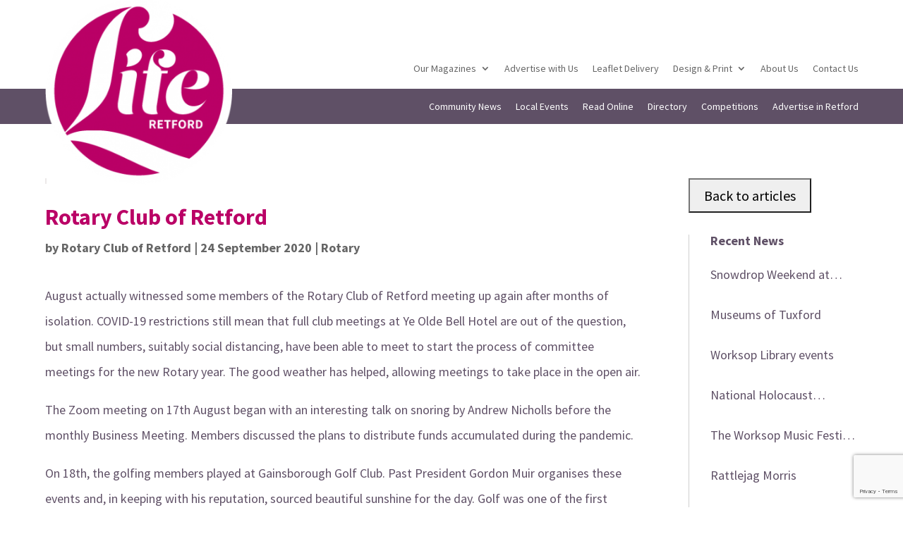

--- FILE ---
content_type: text/html; charset=utf-8
request_url: https://www.google.com/recaptcha/api2/anchor?ar=1&k=6LfPLPUdAAAAABSKBwHG6A-n6Cdz25LUJOvQv9IP&co=aHR0cHM6Ly93d3cubGlmZS1wdWJsaWNhdGlvbnMuY29tOjQ0Mw..&hl=en&v=PoyoqOPhxBO7pBk68S4YbpHZ&size=invisible&anchor-ms=20000&execute-ms=30000&cb=awgp5ynejfh4
body_size: 48741
content:
<!DOCTYPE HTML><html dir="ltr" lang="en"><head><meta http-equiv="Content-Type" content="text/html; charset=UTF-8">
<meta http-equiv="X-UA-Compatible" content="IE=edge">
<title>reCAPTCHA</title>
<style type="text/css">
/* cyrillic-ext */
@font-face {
  font-family: 'Roboto';
  font-style: normal;
  font-weight: 400;
  font-stretch: 100%;
  src: url(//fonts.gstatic.com/s/roboto/v48/KFO7CnqEu92Fr1ME7kSn66aGLdTylUAMa3GUBHMdazTgWw.woff2) format('woff2');
  unicode-range: U+0460-052F, U+1C80-1C8A, U+20B4, U+2DE0-2DFF, U+A640-A69F, U+FE2E-FE2F;
}
/* cyrillic */
@font-face {
  font-family: 'Roboto';
  font-style: normal;
  font-weight: 400;
  font-stretch: 100%;
  src: url(//fonts.gstatic.com/s/roboto/v48/KFO7CnqEu92Fr1ME7kSn66aGLdTylUAMa3iUBHMdazTgWw.woff2) format('woff2');
  unicode-range: U+0301, U+0400-045F, U+0490-0491, U+04B0-04B1, U+2116;
}
/* greek-ext */
@font-face {
  font-family: 'Roboto';
  font-style: normal;
  font-weight: 400;
  font-stretch: 100%;
  src: url(//fonts.gstatic.com/s/roboto/v48/KFO7CnqEu92Fr1ME7kSn66aGLdTylUAMa3CUBHMdazTgWw.woff2) format('woff2');
  unicode-range: U+1F00-1FFF;
}
/* greek */
@font-face {
  font-family: 'Roboto';
  font-style: normal;
  font-weight: 400;
  font-stretch: 100%;
  src: url(//fonts.gstatic.com/s/roboto/v48/KFO7CnqEu92Fr1ME7kSn66aGLdTylUAMa3-UBHMdazTgWw.woff2) format('woff2');
  unicode-range: U+0370-0377, U+037A-037F, U+0384-038A, U+038C, U+038E-03A1, U+03A3-03FF;
}
/* math */
@font-face {
  font-family: 'Roboto';
  font-style: normal;
  font-weight: 400;
  font-stretch: 100%;
  src: url(//fonts.gstatic.com/s/roboto/v48/KFO7CnqEu92Fr1ME7kSn66aGLdTylUAMawCUBHMdazTgWw.woff2) format('woff2');
  unicode-range: U+0302-0303, U+0305, U+0307-0308, U+0310, U+0312, U+0315, U+031A, U+0326-0327, U+032C, U+032F-0330, U+0332-0333, U+0338, U+033A, U+0346, U+034D, U+0391-03A1, U+03A3-03A9, U+03B1-03C9, U+03D1, U+03D5-03D6, U+03F0-03F1, U+03F4-03F5, U+2016-2017, U+2034-2038, U+203C, U+2040, U+2043, U+2047, U+2050, U+2057, U+205F, U+2070-2071, U+2074-208E, U+2090-209C, U+20D0-20DC, U+20E1, U+20E5-20EF, U+2100-2112, U+2114-2115, U+2117-2121, U+2123-214F, U+2190, U+2192, U+2194-21AE, U+21B0-21E5, U+21F1-21F2, U+21F4-2211, U+2213-2214, U+2216-22FF, U+2308-230B, U+2310, U+2319, U+231C-2321, U+2336-237A, U+237C, U+2395, U+239B-23B7, U+23D0, U+23DC-23E1, U+2474-2475, U+25AF, U+25B3, U+25B7, U+25BD, U+25C1, U+25CA, U+25CC, U+25FB, U+266D-266F, U+27C0-27FF, U+2900-2AFF, U+2B0E-2B11, U+2B30-2B4C, U+2BFE, U+3030, U+FF5B, U+FF5D, U+1D400-1D7FF, U+1EE00-1EEFF;
}
/* symbols */
@font-face {
  font-family: 'Roboto';
  font-style: normal;
  font-weight: 400;
  font-stretch: 100%;
  src: url(//fonts.gstatic.com/s/roboto/v48/KFO7CnqEu92Fr1ME7kSn66aGLdTylUAMaxKUBHMdazTgWw.woff2) format('woff2');
  unicode-range: U+0001-000C, U+000E-001F, U+007F-009F, U+20DD-20E0, U+20E2-20E4, U+2150-218F, U+2190, U+2192, U+2194-2199, U+21AF, U+21E6-21F0, U+21F3, U+2218-2219, U+2299, U+22C4-22C6, U+2300-243F, U+2440-244A, U+2460-24FF, U+25A0-27BF, U+2800-28FF, U+2921-2922, U+2981, U+29BF, U+29EB, U+2B00-2BFF, U+4DC0-4DFF, U+FFF9-FFFB, U+10140-1018E, U+10190-1019C, U+101A0, U+101D0-101FD, U+102E0-102FB, U+10E60-10E7E, U+1D2C0-1D2D3, U+1D2E0-1D37F, U+1F000-1F0FF, U+1F100-1F1AD, U+1F1E6-1F1FF, U+1F30D-1F30F, U+1F315, U+1F31C, U+1F31E, U+1F320-1F32C, U+1F336, U+1F378, U+1F37D, U+1F382, U+1F393-1F39F, U+1F3A7-1F3A8, U+1F3AC-1F3AF, U+1F3C2, U+1F3C4-1F3C6, U+1F3CA-1F3CE, U+1F3D4-1F3E0, U+1F3ED, U+1F3F1-1F3F3, U+1F3F5-1F3F7, U+1F408, U+1F415, U+1F41F, U+1F426, U+1F43F, U+1F441-1F442, U+1F444, U+1F446-1F449, U+1F44C-1F44E, U+1F453, U+1F46A, U+1F47D, U+1F4A3, U+1F4B0, U+1F4B3, U+1F4B9, U+1F4BB, U+1F4BF, U+1F4C8-1F4CB, U+1F4D6, U+1F4DA, U+1F4DF, U+1F4E3-1F4E6, U+1F4EA-1F4ED, U+1F4F7, U+1F4F9-1F4FB, U+1F4FD-1F4FE, U+1F503, U+1F507-1F50B, U+1F50D, U+1F512-1F513, U+1F53E-1F54A, U+1F54F-1F5FA, U+1F610, U+1F650-1F67F, U+1F687, U+1F68D, U+1F691, U+1F694, U+1F698, U+1F6AD, U+1F6B2, U+1F6B9-1F6BA, U+1F6BC, U+1F6C6-1F6CF, U+1F6D3-1F6D7, U+1F6E0-1F6EA, U+1F6F0-1F6F3, U+1F6F7-1F6FC, U+1F700-1F7FF, U+1F800-1F80B, U+1F810-1F847, U+1F850-1F859, U+1F860-1F887, U+1F890-1F8AD, U+1F8B0-1F8BB, U+1F8C0-1F8C1, U+1F900-1F90B, U+1F93B, U+1F946, U+1F984, U+1F996, U+1F9E9, U+1FA00-1FA6F, U+1FA70-1FA7C, U+1FA80-1FA89, U+1FA8F-1FAC6, U+1FACE-1FADC, U+1FADF-1FAE9, U+1FAF0-1FAF8, U+1FB00-1FBFF;
}
/* vietnamese */
@font-face {
  font-family: 'Roboto';
  font-style: normal;
  font-weight: 400;
  font-stretch: 100%;
  src: url(//fonts.gstatic.com/s/roboto/v48/KFO7CnqEu92Fr1ME7kSn66aGLdTylUAMa3OUBHMdazTgWw.woff2) format('woff2');
  unicode-range: U+0102-0103, U+0110-0111, U+0128-0129, U+0168-0169, U+01A0-01A1, U+01AF-01B0, U+0300-0301, U+0303-0304, U+0308-0309, U+0323, U+0329, U+1EA0-1EF9, U+20AB;
}
/* latin-ext */
@font-face {
  font-family: 'Roboto';
  font-style: normal;
  font-weight: 400;
  font-stretch: 100%;
  src: url(//fonts.gstatic.com/s/roboto/v48/KFO7CnqEu92Fr1ME7kSn66aGLdTylUAMa3KUBHMdazTgWw.woff2) format('woff2');
  unicode-range: U+0100-02BA, U+02BD-02C5, U+02C7-02CC, U+02CE-02D7, U+02DD-02FF, U+0304, U+0308, U+0329, U+1D00-1DBF, U+1E00-1E9F, U+1EF2-1EFF, U+2020, U+20A0-20AB, U+20AD-20C0, U+2113, U+2C60-2C7F, U+A720-A7FF;
}
/* latin */
@font-face {
  font-family: 'Roboto';
  font-style: normal;
  font-weight: 400;
  font-stretch: 100%;
  src: url(//fonts.gstatic.com/s/roboto/v48/KFO7CnqEu92Fr1ME7kSn66aGLdTylUAMa3yUBHMdazQ.woff2) format('woff2');
  unicode-range: U+0000-00FF, U+0131, U+0152-0153, U+02BB-02BC, U+02C6, U+02DA, U+02DC, U+0304, U+0308, U+0329, U+2000-206F, U+20AC, U+2122, U+2191, U+2193, U+2212, U+2215, U+FEFF, U+FFFD;
}
/* cyrillic-ext */
@font-face {
  font-family: 'Roboto';
  font-style: normal;
  font-weight: 500;
  font-stretch: 100%;
  src: url(//fonts.gstatic.com/s/roboto/v48/KFO7CnqEu92Fr1ME7kSn66aGLdTylUAMa3GUBHMdazTgWw.woff2) format('woff2');
  unicode-range: U+0460-052F, U+1C80-1C8A, U+20B4, U+2DE0-2DFF, U+A640-A69F, U+FE2E-FE2F;
}
/* cyrillic */
@font-face {
  font-family: 'Roboto';
  font-style: normal;
  font-weight: 500;
  font-stretch: 100%;
  src: url(//fonts.gstatic.com/s/roboto/v48/KFO7CnqEu92Fr1ME7kSn66aGLdTylUAMa3iUBHMdazTgWw.woff2) format('woff2');
  unicode-range: U+0301, U+0400-045F, U+0490-0491, U+04B0-04B1, U+2116;
}
/* greek-ext */
@font-face {
  font-family: 'Roboto';
  font-style: normal;
  font-weight: 500;
  font-stretch: 100%;
  src: url(//fonts.gstatic.com/s/roboto/v48/KFO7CnqEu92Fr1ME7kSn66aGLdTylUAMa3CUBHMdazTgWw.woff2) format('woff2');
  unicode-range: U+1F00-1FFF;
}
/* greek */
@font-face {
  font-family: 'Roboto';
  font-style: normal;
  font-weight: 500;
  font-stretch: 100%;
  src: url(//fonts.gstatic.com/s/roboto/v48/KFO7CnqEu92Fr1ME7kSn66aGLdTylUAMa3-UBHMdazTgWw.woff2) format('woff2');
  unicode-range: U+0370-0377, U+037A-037F, U+0384-038A, U+038C, U+038E-03A1, U+03A3-03FF;
}
/* math */
@font-face {
  font-family: 'Roboto';
  font-style: normal;
  font-weight: 500;
  font-stretch: 100%;
  src: url(//fonts.gstatic.com/s/roboto/v48/KFO7CnqEu92Fr1ME7kSn66aGLdTylUAMawCUBHMdazTgWw.woff2) format('woff2');
  unicode-range: U+0302-0303, U+0305, U+0307-0308, U+0310, U+0312, U+0315, U+031A, U+0326-0327, U+032C, U+032F-0330, U+0332-0333, U+0338, U+033A, U+0346, U+034D, U+0391-03A1, U+03A3-03A9, U+03B1-03C9, U+03D1, U+03D5-03D6, U+03F0-03F1, U+03F4-03F5, U+2016-2017, U+2034-2038, U+203C, U+2040, U+2043, U+2047, U+2050, U+2057, U+205F, U+2070-2071, U+2074-208E, U+2090-209C, U+20D0-20DC, U+20E1, U+20E5-20EF, U+2100-2112, U+2114-2115, U+2117-2121, U+2123-214F, U+2190, U+2192, U+2194-21AE, U+21B0-21E5, U+21F1-21F2, U+21F4-2211, U+2213-2214, U+2216-22FF, U+2308-230B, U+2310, U+2319, U+231C-2321, U+2336-237A, U+237C, U+2395, U+239B-23B7, U+23D0, U+23DC-23E1, U+2474-2475, U+25AF, U+25B3, U+25B7, U+25BD, U+25C1, U+25CA, U+25CC, U+25FB, U+266D-266F, U+27C0-27FF, U+2900-2AFF, U+2B0E-2B11, U+2B30-2B4C, U+2BFE, U+3030, U+FF5B, U+FF5D, U+1D400-1D7FF, U+1EE00-1EEFF;
}
/* symbols */
@font-face {
  font-family: 'Roboto';
  font-style: normal;
  font-weight: 500;
  font-stretch: 100%;
  src: url(//fonts.gstatic.com/s/roboto/v48/KFO7CnqEu92Fr1ME7kSn66aGLdTylUAMaxKUBHMdazTgWw.woff2) format('woff2');
  unicode-range: U+0001-000C, U+000E-001F, U+007F-009F, U+20DD-20E0, U+20E2-20E4, U+2150-218F, U+2190, U+2192, U+2194-2199, U+21AF, U+21E6-21F0, U+21F3, U+2218-2219, U+2299, U+22C4-22C6, U+2300-243F, U+2440-244A, U+2460-24FF, U+25A0-27BF, U+2800-28FF, U+2921-2922, U+2981, U+29BF, U+29EB, U+2B00-2BFF, U+4DC0-4DFF, U+FFF9-FFFB, U+10140-1018E, U+10190-1019C, U+101A0, U+101D0-101FD, U+102E0-102FB, U+10E60-10E7E, U+1D2C0-1D2D3, U+1D2E0-1D37F, U+1F000-1F0FF, U+1F100-1F1AD, U+1F1E6-1F1FF, U+1F30D-1F30F, U+1F315, U+1F31C, U+1F31E, U+1F320-1F32C, U+1F336, U+1F378, U+1F37D, U+1F382, U+1F393-1F39F, U+1F3A7-1F3A8, U+1F3AC-1F3AF, U+1F3C2, U+1F3C4-1F3C6, U+1F3CA-1F3CE, U+1F3D4-1F3E0, U+1F3ED, U+1F3F1-1F3F3, U+1F3F5-1F3F7, U+1F408, U+1F415, U+1F41F, U+1F426, U+1F43F, U+1F441-1F442, U+1F444, U+1F446-1F449, U+1F44C-1F44E, U+1F453, U+1F46A, U+1F47D, U+1F4A3, U+1F4B0, U+1F4B3, U+1F4B9, U+1F4BB, U+1F4BF, U+1F4C8-1F4CB, U+1F4D6, U+1F4DA, U+1F4DF, U+1F4E3-1F4E6, U+1F4EA-1F4ED, U+1F4F7, U+1F4F9-1F4FB, U+1F4FD-1F4FE, U+1F503, U+1F507-1F50B, U+1F50D, U+1F512-1F513, U+1F53E-1F54A, U+1F54F-1F5FA, U+1F610, U+1F650-1F67F, U+1F687, U+1F68D, U+1F691, U+1F694, U+1F698, U+1F6AD, U+1F6B2, U+1F6B9-1F6BA, U+1F6BC, U+1F6C6-1F6CF, U+1F6D3-1F6D7, U+1F6E0-1F6EA, U+1F6F0-1F6F3, U+1F6F7-1F6FC, U+1F700-1F7FF, U+1F800-1F80B, U+1F810-1F847, U+1F850-1F859, U+1F860-1F887, U+1F890-1F8AD, U+1F8B0-1F8BB, U+1F8C0-1F8C1, U+1F900-1F90B, U+1F93B, U+1F946, U+1F984, U+1F996, U+1F9E9, U+1FA00-1FA6F, U+1FA70-1FA7C, U+1FA80-1FA89, U+1FA8F-1FAC6, U+1FACE-1FADC, U+1FADF-1FAE9, U+1FAF0-1FAF8, U+1FB00-1FBFF;
}
/* vietnamese */
@font-face {
  font-family: 'Roboto';
  font-style: normal;
  font-weight: 500;
  font-stretch: 100%;
  src: url(//fonts.gstatic.com/s/roboto/v48/KFO7CnqEu92Fr1ME7kSn66aGLdTylUAMa3OUBHMdazTgWw.woff2) format('woff2');
  unicode-range: U+0102-0103, U+0110-0111, U+0128-0129, U+0168-0169, U+01A0-01A1, U+01AF-01B0, U+0300-0301, U+0303-0304, U+0308-0309, U+0323, U+0329, U+1EA0-1EF9, U+20AB;
}
/* latin-ext */
@font-face {
  font-family: 'Roboto';
  font-style: normal;
  font-weight: 500;
  font-stretch: 100%;
  src: url(//fonts.gstatic.com/s/roboto/v48/KFO7CnqEu92Fr1ME7kSn66aGLdTylUAMa3KUBHMdazTgWw.woff2) format('woff2');
  unicode-range: U+0100-02BA, U+02BD-02C5, U+02C7-02CC, U+02CE-02D7, U+02DD-02FF, U+0304, U+0308, U+0329, U+1D00-1DBF, U+1E00-1E9F, U+1EF2-1EFF, U+2020, U+20A0-20AB, U+20AD-20C0, U+2113, U+2C60-2C7F, U+A720-A7FF;
}
/* latin */
@font-face {
  font-family: 'Roboto';
  font-style: normal;
  font-weight: 500;
  font-stretch: 100%;
  src: url(//fonts.gstatic.com/s/roboto/v48/KFO7CnqEu92Fr1ME7kSn66aGLdTylUAMa3yUBHMdazQ.woff2) format('woff2');
  unicode-range: U+0000-00FF, U+0131, U+0152-0153, U+02BB-02BC, U+02C6, U+02DA, U+02DC, U+0304, U+0308, U+0329, U+2000-206F, U+20AC, U+2122, U+2191, U+2193, U+2212, U+2215, U+FEFF, U+FFFD;
}
/* cyrillic-ext */
@font-face {
  font-family: 'Roboto';
  font-style: normal;
  font-weight: 900;
  font-stretch: 100%;
  src: url(//fonts.gstatic.com/s/roboto/v48/KFO7CnqEu92Fr1ME7kSn66aGLdTylUAMa3GUBHMdazTgWw.woff2) format('woff2');
  unicode-range: U+0460-052F, U+1C80-1C8A, U+20B4, U+2DE0-2DFF, U+A640-A69F, U+FE2E-FE2F;
}
/* cyrillic */
@font-face {
  font-family: 'Roboto';
  font-style: normal;
  font-weight: 900;
  font-stretch: 100%;
  src: url(//fonts.gstatic.com/s/roboto/v48/KFO7CnqEu92Fr1ME7kSn66aGLdTylUAMa3iUBHMdazTgWw.woff2) format('woff2');
  unicode-range: U+0301, U+0400-045F, U+0490-0491, U+04B0-04B1, U+2116;
}
/* greek-ext */
@font-face {
  font-family: 'Roboto';
  font-style: normal;
  font-weight: 900;
  font-stretch: 100%;
  src: url(//fonts.gstatic.com/s/roboto/v48/KFO7CnqEu92Fr1ME7kSn66aGLdTylUAMa3CUBHMdazTgWw.woff2) format('woff2');
  unicode-range: U+1F00-1FFF;
}
/* greek */
@font-face {
  font-family: 'Roboto';
  font-style: normal;
  font-weight: 900;
  font-stretch: 100%;
  src: url(//fonts.gstatic.com/s/roboto/v48/KFO7CnqEu92Fr1ME7kSn66aGLdTylUAMa3-UBHMdazTgWw.woff2) format('woff2');
  unicode-range: U+0370-0377, U+037A-037F, U+0384-038A, U+038C, U+038E-03A1, U+03A3-03FF;
}
/* math */
@font-face {
  font-family: 'Roboto';
  font-style: normal;
  font-weight: 900;
  font-stretch: 100%;
  src: url(//fonts.gstatic.com/s/roboto/v48/KFO7CnqEu92Fr1ME7kSn66aGLdTylUAMawCUBHMdazTgWw.woff2) format('woff2');
  unicode-range: U+0302-0303, U+0305, U+0307-0308, U+0310, U+0312, U+0315, U+031A, U+0326-0327, U+032C, U+032F-0330, U+0332-0333, U+0338, U+033A, U+0346, U+034D, U+0391-03A1, U+03A3-03A9, U+03B1-03C9, U+03D1, U+03D5-03D6, U+03F0-03F1, U+03F4-03F5, U+2016-2017, U+2034-2038, U+203C, U+2040, U+2043, U+2047, U+2050, U+2057, U+205F, U+2070-2071, U+2074-208E, U+2090-209C, U+20D0-20DC, U+20E1, U+20E5-20EF, U+2100-2112, U+2114-2115, U+2117-2121, U+2123-214F, U+2190, U+2192, U+2194-21AE, U+21B0-21E5, U+21F1-21F2, U+21F4-2211, U+2213-2214, U+2216-22FF, U+2308-230B, U+2310, U+2319, U+231C-2321, U+2336-237A, U+237C, U+2395, U+239B-23B7, U+23D0, U+23DC-23E1, U+2474-2475, U+25AF, U+25B3, U+25B7, U+25BD, U+25C1, U+25CA, U+25CC, U+25FB, U+266D-266F, U+27C0-27FF, U+2900-2AFF, U+2B0E-2B11, U+2B30-2B4C, U+2BFE, U+3030, U+FF5B, U+FF5D, U+1D400-1D7FF, U+1EE00-1EEFF;
}
/* symbols */
@font-face {
  font-family: 'Roboto';
  font-style: normal;
  font-weight: 900;
  font-stretch: 100%;
  src: url(//fonts.gstatic.com/s/roboto/v48/KFO7CnqEu92Fr1ME7kSn66aGLdTylUAMaxKUBHMdazTgWw.woff2) format('woff2');
  unicode-range: U+0001-000C, U+000E-001F, U+007F-009F, U+20DD-20E0, U+20E2-20E4, U+2150-218F, U+2190, U+2192, U+2194-2199, U+21AF, U+21E6-21F0, U+21F3, U+2218-2219, U+2299, U+22C4-22C6, U+2300-243F, U+2440-244A, U+2460-24FF, U+25A0-27BF, U+2800-28FF, U+2921-2922, U+2981, U+29BF, U+29EB, U+2B00-2BFF, U+4DC0-4DFF, U+FFF9-FFFB, U+10140-1018E, U+10190-1019C, U+101A0, U+101D0-101FD, U+102E0-102FB, U+10E60-10E7E, U+1D2C0-1D2D3, U+1D2E0-1D37F, U+1F000-1F0FF, U+1F100-1F1AD, U+1F1E6-1F1FF, U+1F30D-1F30F, U+1F315, U+1F31C, U+1F31E, U+1F320-1F32C, U+1F336, U+1F378, U+1F37D, U+1F382, U+1F393-1F39F, U+1F3A7-1F3A8, U+1F3AC-1F3AF, U+1F3C2, U+1F3C4-1F3C6, U+1F3CA-1F3CE, U+1F3D4-1F3E0, U+1F3ED, U+1F3F1-1F3F3, U+1F3F5-1F3F7, U+1F408, U+1F415, U+1F41F, U+1F426, U+1F43F, U+1F441-1F442, U+1F444, U+1F446-1F449, U+1F44C-1F44E, U+1F453, U+1F46A, U+1F47D, U+1F4A3, U+1F4B0, U+1F4B3, U+1F4B9, U+1F4BB, U+1F4BF, U+1F4C8-1F4CB, U+1F4D6, U+1F4DA, U+1F4DF, U+1F4E3-1F4E6, U+1F4EA-1F4ED, U+1F4F7, U+1F4F9-1F4FB, U+1F4FD-1F4FE, U+1F503, U+1F507-1F50B, U+1F50D, U+1F512-1F513, U+1F53E-1F54A, U+1F54F-1F5FA, U+1F610, U+1F650-1F67F, U+1F687, U+1F68D, U+1F691, U+1F694, U+1F698, U+1F6AD, U+1F6B2, U+1F6B9-1F6BA, U+1F6BC, U+1F6C6-1F6CF, U+1F6D3-1F6D7, U+1F6E0-1F6EA, U+1F6F0-1F6F3, U+1F6F7-1F6FC, U+1F700-1F7FF, U+1F800-1F80B, U+1F810-1F847, U+1F850-1F859, U+1F860-1F887, U+1F890-1F8AD, U+1F8B0-1F8BB, U+1F8C0-1F8C1, U+1F900-1F90B, U+1F93B, U+1F946, U+1F984, U+1F996, U+1F9E9, U+1FA00-1FA6F, U+1FA70-1FA7C, U+1FA80-1FA89, U+1FA8F-1FAC6, U+1FACE-1FADC, U+1FADF-1FAE9, U+1FAF0-1FAF8, U+1FB00-1FBFF;
}
/* vietnamese */
@font-face {
  font-family: 'Roboto';
  font-style: normal;
  font-weight: 900;
  font-stretch: 100%;
  src: url(//fonts.gstatic.com/s/roboto/v48/KFO7CnqEu92Fr1ME7kSn66aGLdTylUAMa3OUBHMdazTgWw.woff2) format('woff2');
  unicode-range: U+0102-0103, U+0110-0111, U+0128-0129, U+0168-0169, U+01A0-01A1, U+01AF-01B0, U+0300-0301, U+0303-0304, U+0308-0309, U+0323, U+0329, U+1EA0-1EF9, U+20AB;
}
/* latin-ext */
@font-face {
  font-family: 'Roboto';
  font-style: normal;
  font-weight: 900;
  font-stretch: 100%;
  src: url(//fonts.gstatic.com/s/roboto/v48/KFO7CnqEu92Fr1ME7kSn66aGLdTylUAMa3KUBHMdazTgWw.woff2) format('woff2');
  unicode-range: U+0100-02BA, U+02BD-02C5, U+02C7-02CC, U+02CE-02D7, U+02DD-02FF, U+0304, U+0308, U+0329, U+1D00-1DBF, U+1E00-1E9F, U+1EF2-1EFF, U+2020, U+20A0-20AB, U+20AD-20C0, U+2113, U+2C60-2C7F, U+A720-A7FF;
}
/* latin */
@font-face {
  font-family: 'Roboto';
  font-style: normal;
  font-weight: 900;
  font-stretch: 100%;
  src: url(//fonts.gstatic.com/s/roboto/v48/KFO7CnqEu92Fr1ME7kSn66aGLdTylUAMa3yUBHMdazQ.woff2) format('woff2');
  unicode-range: U+0000-00FF, U+0131, U+0152-0153, U+02BB-02BC, U+02C6, U+02DA, U+02DC, U+0304, U+0308, U+0329, U+2000-206F, U+20AC, U+2122, U+2191, U+2193, U+2212, U+2215, U+FEFF, U+FFFD;
}

</style>
<link rel="stylesheet" type="text/css" href="https://www.gstatic.com/recaptcha/releases/PoyoqOPhxBO7pBk68S4YbpHZ/styles__ltr.css">
<script nonce="Deuzu3wm1ySqZqIMsj5D9Q" type="text/javascript">window['__recaptcha_api'] = 'https://www.google.com/recaptcha/api2/';</script>
<script type="text/javascript" src="https://www.gstatic.com/recaptcha/releases/PoyoqOPhxBO7pBk68S4YbpHZ/recaptcha__en.js" nonce="Deuzu3wm1ySqZqIMsj5D9Q">
      
    </script></head>
<body><div id="rc-anchor-alert" class="rc-anchor-alert"></div>
<input type="hidden" id="recaptcha-token" value="[base64]">
<script type="text/javascript" nonce="Deuzu3wm1ySqZqIMsj5D9Q">
      recaptcha.anchor.Main.init("[\x22ainput\x22,[\x22bgdata\x22,\x22\x22,\[base64]/[base64]/[base64]/[base64]/[base64]/[base64]/[base64]/[base64]/[base64]/[base64]\\u003d\x22,\[base64]\\u003d\x22,\x22w5QWw6g6wqY4Ny5yRcKUwrZIwrrCv1bDrcKUHQDClxnDjcKTwr5hfUZOCxrCs8ONBcKnbcKVVcOcw5QSwpHDssOgC8OQwoBIGcOtBH7DrilZwqzCj8Ofw5kDw5LCm8K4wrchUcKeacKdOcKke8OeBzDDkDp9w6BIwoLDij5xwr/Co8K5wq7DlAURXMOcw5kGQn0Tw4lrw5B8O8KJU8Kiw4nDvjg3XsKQLFrClhQYw5doT0bCq8Kxw4MiwrnCpMKZJ3MXwqZRdwV7wr1mIMOOwrpDasOawq/[base64]/DqMO+fcOUwoQ9DsK3PWDCjcOAw4PChWrCqyhVw5jCmcOOw78HW01mDcKQPRnCsCXChFUTwrnDk8Onw7LDlxjDtyFfOBVvVsKRwrspHsOfw61swqZNOcKMwrvDlsO/w64lw5HCkQxfFhvCkMOmw5xRacKxw6TDlMK+w6LChhoRwqZ4Sho1XHoHw4Bqwplmw5RGNsKbAcO4w6zDm1ZZKcOvw7/Di8O3C09Jw43CgWrDskXDuTXCp8KfXhhdNcOzcMOzw4hlw4bCmXjCgsOMw6rCnMOZw4MQc1VUb8OHawnCjcOrJTY5w7U/wq/DtcOXw7fCg8OHwpHCmQ1lw6HCh8KXwoxSwoHDkhh4wprDjMK1w4BiwpUOAcKxN8OWw6HDhGpkTQ15wo7DksKxwpnCrF3Dgm3DpyTCi1HCmxjDom0YwrY1WCHCpcK8w6jClMKuwr5IAT3CrsKww4/DtXxrOsKCw4zChSBQwo1MGVwPwqo6KFTDlGM9w78cMlxxwpPChVQIwrZbHcKIZQTDrUDCj8ONw7HDr8KBa8K9wqwEwqHCs8Kvwo1mJcOJwq7CmMKZOMKgZRPDnMOIHw/DpmJ/P8KqwrPChcOMacKfdcKSwqjCk1/DryjDqATCqT3Cp8OHPAcew5Viw4rDosKiK3zDnmHCnQYuw7nCusKrGMKHwpMgw4djwoLCkcOCScOgMWjCjMKUw6vDsx/[base64]/DlSYNwqJWLWYJAMO0w6tYM8KSw6XDoWPCrkvDn8KAw5LDnQVVw7vDrz5JNcKOwpDCthjCjQ9aw6LCtAYOwo/[base64]/DmSrDoMKLw7xTw4Ubwr8jwpAWQE/CpMO6O8KeGsO9BcKrH8KGwrw4wpMCcD0FXGw0wp7Dp1jDlnlNwoHCvsKoQSMCIFLDvMKTPSpYLcKxDGLCs8KfMwQMwrRPwo3Cm8OiYlTCnhTDpcKFwq/CnsKFHwjDhXPDp2PCvsObNlnDkEEHOzbDqDIPw4LDkMOlRTDDgDwnw77ChMKHw7DClcKNZ2ZGJgkPHsKOwrxgZ8OJHnwiwqYlw4bDlR/DncOTwqspRGMbwpt9w4t1w47DsAzDtcOYw5YhwpENwqXDlUpwIWnDlwTCoG93FykfTcKGw7lnQsO2wo7CksKVPMOmwqvCl8OWRg1ZPnfDkMO/[base64]/CnXRSw7Qzf8KdUsOqdXvCn3hRw5ZQBVHDmi3CtcOPw5HCl3lmSRHDvThvb8O7woh1CTt4a2tmWENiFE/Ck1/CpMKLAhzDoALDpRrChT3DlDrDqwHCjGrDtsO/[base64]/YEPCqCcKw7cNw7PCjyLDicKZw77DoTonG8KLw4zCmsOxPcKkwq8dw4rCqMKRw6zDsMKHwozDoMO7JEUYRzxew7tEAMOfBMK3cCFacR9cw6XDm8OQwpl/wpvDngonwr01wojCuC3CqA9PwozDgxbDmsKHRwp9QgfDu8KRTMOhwqYVdsK7wojCnXPCksKPJ8OIGhnDrhIewrPClDjCiiQMZ8KJwrPDnQTCu8OsC8KvWFk8V8OJw6YJDj3CgX7CrndNMcOADsO8wpTDoyzDh8OKQz7DsgnCgk0bSMKCwoPCvVzChgnDlm3DtU/[base64]/[base64]/PcOLw6VoPTB9wqBcfSLCpkMmScO9VlQeLMKgw6rChlVLJsKJEMKfZMOIAxXDigjDucO0woDCv8K0wpfDocORSsKFwoYlaMK6w6wBwr/CiWE3wq1mw5TDrQTDrQErRcKQVsOzfydLwqMlY8KaPMK+axhXFHDDhS3DhE7DjFXDnsK/[base64]/wp8HX3jDjMOGKcO7wo1Yw61awpk7w7p7wpRtw4/CmUjCnkssBcOoLwcqI8OiMMO4AyHCni8DCGBYNyo7C8K8wrVUw59Awr3DhsO8PcKHG8O8w6zCq8OsXmDDssKJw4HDiiA6w500w73CmMOjNMKUHsKHbRRew7Yzf8OCTSwZw6PCqhTDuEM6wqw/N2PDksOdYjZSPBvCgMORwqd1bMKqw5HCnMKIw5nDtxVYBTjClcO/wrTDvXV8w5HDhsOpw4cyw7rDjsKXwoDCgcKKaRs2woTCuFHCplEkw7nClMKnwo0XCsK/[base64]/wok7OcKFw7vCosOlAMKrw7LDkkvCkSbCvnfDh8KxBQMhwrtTQH0kwrrDrykZPhzDgMKnFcKDZhLCuMKCFMOreMOgEEDDlhDDv8OYTQt1eMO+ccOCwofCqm7CoDdZwp/Cl8OAZcOXwo7CsV3DqsOlw53DgsKmO8OIwpPDtzdxw4pJcMKrwpbDmCB3bHLDnRwTw7HChsKtZsOAw7rDpsK6B8KXw5F3dcOPYMKlPsK7JGM9wpNCw6tjwoQMwrTDoHJCwppkY03CoFoewoDDusOIShslJSJxSS3Cl8Olwr/Dmm1Fw7UHTDFzMiMgwrcyCFQwex4uIAjDlzthw7jCtHLCjcKPwo7Ch3B4fVASwqXDrkPCiMONw49Sw7pIw5vDkMKNwp0kCQHCmMK+wq4mwppywqLCvMKYw4XDp1lIdxt7w41bGVI5RSDDpcK/[base64]/[base64]/UcKLwpA8w5XCm8Ocf3/DoQPCggvCgcOtLjbCvcOcw6bDo0HCmsOFwqbDnS1Fw4zCvsOwYDFOwrxuw50gAx/[base64]/[base64]/[base64]/CiBI6SSnCv8OTw7l3w7pzwpdHwo5aYALCilLDnMO4fcOUY8KRbSErwrvDv2gxw6/CgVjCh8OJb8OIYjfCjsOwwpbDvsKIw48Tw6HCocOCwrPCmEFhwpJqbinDhcKLw4DDrMK8bShbZQ9Mwp8fTMK1wrNDOsODwpzDlcOZwqPDrsKhw7lqw7bDnsOUwrphwql4wr/ClxIuX8KvRWFRwqfDrcOqw6oEw6Flw7nCux03QsK+SsOHM10TAnJ3ekIHWE/[base64]/Ctw3CpcKGw7fCh8KXw4HDhS1Cw6jCu3Zpw5/DjcO5H8OXw77CvcOBW2bDk8OeVsKZd8KTw7EhJ8OxTU/DrsKCVQ/Dh8KjwrbDhMOEasK9w47ClwPCksOjZsO+wpl2Mx/DvcOgLsOmwo5Vw5x9wq8VCsKwXUVmwpcww4VbD8Kxw4TDrTUMbMO/GQp5wpvDh8O8wrUnwr03w7w7wpzDq8KBd8KnT8Ouwol1woHCrkvCmMKbMkhvUsOHGsKmdnduV1vCrsOvcMKNwr0nFsKewoVcw4YPwqJWOMKAwqDCh8KqwrANP8OSQcOLbxDDhcKOwo3DgcKBwrTCo2lgGMKWwpTCjVg3w6LDosO3DcOEw7rCuMO/[base64]/DgcOGw5BIMsOzwrhiwqrDoR1Rw5rCvhVeWCBfJTvDksKyw7Nmw7rDsMOtw5RXw7/[base64]/wq/CucO2wr8RL8KBwp8wwoXDh8OYK8K0OcO5wo0KCELDuMOGw51YfkjDkTXDshQAw5/DsXsMwpTDh8OOCMKGCjUmwoTDusKOe0rDocKTGU7DpXDDhWnDhiA2XMO3B8K9eMOBw69LwqsSwprDo8KrwrPCm2/CscKywrBIw6/[base64]/K8KNSsKHw6I+wrt4CcKyw5rDjcOsw5ptacOFGD/CkgrDpsOHdVPCiDJrDcO7wosAw7LCqsKFIQvCgB8hNsKqF8KnSScjw6cLOMOfPMOXc8Ovw7x1woRuHMKLw4gsDDNZwr9eZcKzwotow6Fyw6DCq3VzAMOLwrMlw70Sw63ChMOEworCvsOWfcKcGDUMw65/QcOywqXCiyDDlsKhwoLChcKRESfDqDDCqsKObsKbORE7OF0Lw77DmsOQw6Elwqd7w5Bsw7NuPnxbAC0rwrDCpE1gPcOtwqzChMKcfinDi8KRVkQEwr5aMMO1woLDjsK6w4hSHkU/wqNyYcOzLmjDisOAwqZ2w4vDmsOEWMKYPMO+NMOZOsKNwqHDpcK/wr3Cnx7CvMOUZ8OxwpQYDknDkQjCosOGw4rChsOaw4fDkEDDhMOAwocpFMK1csKbSX5Aw5h0w6ExSFAIDsOSfznDiD3CsMOUTyvCjRfDv3gZH8Oew7bCmsKdw6RLw6Idw7J9WsOycsK6S8KswqkieMK7wrZPK0PCscK/d8ORwonCh8OBLsKuIz7CiF5Gw6xWewfChSIRLMKjwrHDgW7CjxNgC8OpQVfCkjHCuMOTa8O5w7TDl1I3PMK3NsKhwroFwpnDpivDtBohw6XDsMKEVcK7D8Ouw4tBw4ZhXMOjMw8Iw6o/Fz7DhsK7w75KL8OgwpHDmlhRLMOlwpbDpcOEw6PCmlkST8KXAsKGwrElME8Uw5U8wrnDi8KjwpcWSgDCmATDjcKkw552wrRvwqjCoj92GsOyYg1Nw67Dp2/DicONw4Z3wr7Cm8OMI2BlZsOOwq3CocKwIcO5w6RhwoILw4lGEcOGw6jCncONw6jDgMOowo8CJ8ODElrCswRtwqE4w6hQBcKMdxZrEVfDrsKLcxMIGWFiwrUMwozCu2fCh2xgw7IIMsOUG8OLwpxWS8ODEGE7wo7CmcK2VcONwq/DvWtnM8KLw6DCosO/XA7DksO3XMOUw77ClsOrIMOSf8KBwp3DlXhcw5UCwqvCvUNXV8OCFThCwq/CvxPCuMKUcMO3QMK8wozCs8OXF8Kxw6HDjsK0wpZzIhAAwofCp8OowrZsZsKFb8Oiw44EY8KxwpIJw4bCqcOYIMOKw6jDssOgFHLDmBLDm8KRw6bCtcKgdFR/acOVWMO/w7YnwoohKWYQDz5QworDlHfCt8K/IlLDmWvDh28iTVPDggIjAcKkTsOTNXPCl3rCpcKGw791wqJRPDHCkMKIw6AVKUHCoBbDlnRiCsO1w4fDvSlCw5/CqcOkPkIZw7bCtsOnaU/CumAtw6tfacKuS8Kbw6rDukHDrcKKworCncKiwqBYK8OUwozClBcwwpfDt8OhIQzChSZoPDLCkkDDrsO+w55CFBLDgEbDjcOFwrw7wo7DgX/[base64]/SSbCoMKpw4jDpsOCw4lYF2/CpA/[base64]/Cg25MDDXDusOBFhTDo1vDnDRJwrtwBGPCuEsLwoDDtBIMw7TCr8Ohw4bCpBTDgcKpw6tCwpnDmMOdw78nw4Biwq/DnxrCu8OePlY7VsOXMBE/R8OSw5vDgsKHwo/CisODwp7CjMK9SD3DosONwo/CpsOrYG5wwoQnOVVbf8Orb8OIR8Kyw65mwqRARgtRw6LCmgx5wqJww7PDtBxGwpPDmMOlw7rCvTxjLSpWWX3CpsOcV1kFw5ldDsORw6BWC8OSCcOHwrPDsiXDvcKSwrnCox4uw5jDoAnCjMKZa8KPw4LDjjdpw4VuFMO6wpZRD3fDuk1tW8KVwpPDlMOMwo/Csw5Tw7smOQDCujzDsG/ChcOXel9uw43DrMO8wrzDvsKTwrXDksOYPw/Dv8KUw4fDnCU7wrfCqyLDiMOsVMOBw6LCj8KqfG/DokPCu8KlL8K3wqfChnt4w6HDoMO/w6hvUMKNFRzCssKcfwBtw4zCuEV2YcONw4J9XsK7wqVmwpcowpUvwrQHKcK4w63Dn8OMwpHDgMKqc0vDoj3CjlbCvUoSwrbCtRp8RMOUw5pnQcKvHCEhGRpXFsOSwpjDmcKQw5bCnsKCdsKGOk0/CcKGRmkxwqTDnMOOw6XCqMO7w64lwqBDNMOxwo3DikPDqmgSw7N2w69Twr/[base64]/DpMOWwqBNwpfCmcOFwqPCqsOOw5fCvMOlwonDtMKXMMO4W8KwwrTCo0F/[base64]/PsKANghlTMO+w6XDgQ/DlMKdH8KFw6bDs8KBw5s8UirCtX7DlAgkw4oLwp3DtcKmw6/Cm8Kxw4XDpwNDc8K6YxZwb1nDh2EowoPDvUrColHCocOEwowxwpsOOcOFYcOAHMO/w69BRU3CjMKywpR9fsOSYQHCqsKawqzDk8OodzTDpTIudcO4wrrCs3rDvGnCpgrDscOfOcOAw71ACsOmaCYYOMOmw6XDl8K5w4JwC37DmcOcw47CvXzCkg7DjkVkKsOaS8O/w5XDpcKVwofDkAXCq8OBb8KeJn3Dl8KiwpVJbWrDsTTDiMKpPTh+w70Owrtxw40TwrLDpMKqI8K0w63Dl8KuUw4Ew7w/wqAnRcOsK0l1wqh6wrXClsOOXiIFCsOjwoDDtMOlw7XCsU0+DsKZVsKyWwsXbknCvkYGw5/Do8OKwrnCocKwwpHDg8KWwrhowqPDlklxw74ALkVCQ8OwwpbChgTCl1vCtxVYwrPCqcOJNRvDvShlKArCth7DpBNEwrc2wpzDtcKIw4PDgFzDm8Kcw6rCu8Ofw5gIEcOWHMK8Oj9wcl5AR8Kxw6lcw4NZwqoOwr8Uw4l0wq8yw4nClMKBIwliwoxJbAbDvcKCF8Knw5/CisKRGcONLiHDvB/CjcKHRwPClsK1wrrCtMO2asO5d8KzFsKcTgbDn8K/UlUbwpJBd8Ogw60aworDncKgGDIKwoEWQMKvZMKeHRbDk2zDhMKJKcOEFMObRcKZalFow7M0wqMZw6VRdMKRwqrChH3Dp8ODw77Dj8K/w7LCtsKnw6XCrsObw5zDhhBPcXZGU8O6wpEVOHjCqBbDmwHCo8K3KsKgw58CfMKKDcKCSsKfb2JgKMOVDGJLMB/DhATDtCRbMsOgw7LCqsOuw4M4Kl/Dv3QBwqjDmTPCmX9TwrvChcKPEjvDpmjCoMOlMTPDkHLCkcOsMMOUXcK3w5LDusKVwrQ5w7HDtcOycyPCkjXCgmXCs0Zkw5vCh00ISywHLMOnXMKaw5PDlMK/GsOnwrEWNcOEwr7CmsKmwpfDgcKywrfCniXCpD7Dq1B/EnnDsxLDgyHCjMO7KcKuX2oDL3LCgMKNCy7DrsOaw57Cj8OjCy9owpvDmw7CsMKRw45hwocRTMKJZ8KycsK+ZzDDoU3CoMO/F0Bmw4tOwqtuw4fCvlU+aEYwBMKqwrZoTBTCrsKScsKDH8KOw7BBwrfDsSPCnX7CuybDksKpHMKZC1p1HnZqZsKAMMOUR8O4JUAcw47Cjl/DgMORGMKlw47Cp8OxwpJDTMK+wqnDpD/[base64]/GsOWw4JubcOzRzASVcO2wr/CmMORw7NUw5sOcUHCuyTDucKrw6jDrMOaIh94d38BFnjDkEjClG/DtwldwrnCg2/[base64]/Cs2B1VMKcw4JPw4xswq/[base64]/CgsKzD3fDqCTDsRXCncKkWMKew5Fvw5AHw6Jdw4BYw7VOw4PCpMK3b8Oew4vCn8KlScKzQcKqHcKDLcOXw4DCkH46w7w+wpECwpHDiT7DiwfCmhbDqFbDgB7CqB8qRB8gwrTCokjDnsKDSxIAMiXDhcO4RWfDgTzDn1TClcKaw4TDqMK/KH7Dhj8awq94w5YWwrB8wohRRMKpLhZqDn7Cj8KIw5Akw78CCMOpwqprw57DinrCnMKhVcKLw73ChcKwAMO5wo3CpMO9A8O0YMK7w4XDrcOlwrYUw6I5wrPDkEg8wpHCowrDj8KuwqRew7nChsOXDy/CocOtSCjDh3PCrsKXFzTDksOUw5XDslIpwrdpw5pLMsK2F2RbZnYZw7d+w6LDmwYkEsOFOcK7TsOYw5PCkcOsHS7CpsO3KcK5G8OowrwSw6ZDwqnCvsOiw5d/w4TDg8OUwocCwoXDt1nCtmwlwrFtw5JfwrHDlHdRQcKjwqrDh8OWXwtQYsK0wqgkw7DCviYfwqLDnMKzwrDDnsKdw53ClcKtFsK7wrt0wpg6woFdw7PCpy4Lw43CpifDq0DDpUtUaMOdwphAw6UREcOuwqfDlMK7aRHCjC9zcS/ClMO1YMKkwr7DuS/CjWM2JMK8wrFNw5ZUKAYSw77DpsKgT8OwU8K7woJYwrvDjX/DkMOkAAfDpSTCiMOxw6FJEzzDmUFswrgVw6cTG0TDsMOKw7xhFFrCtcKNbhjDvmwXw6fCgBLDrWDDpAg6worDuAjDqB8lUzoxw7vCjDnCh8KQcj4ya8OOI0vCiMOnwq/DiiXCgsKOfy1Rw5RkwrJ5cybCjgHDksKSw64LwqzCqC7DniBXwqTDhkNhMWIywqoXwpLDssOJw5gww79gScORMFkiI0hwRXnCucKBwqYOwqQXw5/DtMOJNMKqX8KRBmXCi0nDgsOhZA8VEX4Uw5htAHzDtsKkWsKtwoPDrE7Cn8KjwqTDjMKrwrjCqiXDg8KIUU/Dr8Kvwo/DgsKew7bDicObOCnCgFDDrcOWw6PDjMOMXcK2woPDs1Q/[base64]/DrXg8w7nDtXEQVcOZwpx/wqLDiHjCgBwzwpzCpcK8w5LCocKZwqdCQFQleQfCrUtRV8KLPkzDisKYPAxcRMKYwpQlFn4OUsOyw47DlAvDhMOpVMO7XsOcM8KWw4dyQwUWCBcpTV1Lwr/DlhhwLg0Pwr9Qw4ZGw5nDnT4AfiJVdDnDncK4wp9oXwZDF8Omw6fCvWHDu8OvV2fDoSxLTT5RwqbChQEawoglRUfCpsO0wpXCkEvDnF3DqTJHw4rDsMKYw7wdw6lnJ2TCu8Kjw7/[base64]/[base64]/Cn3Jrw7PClMO0w4M3T8OPwpTCqU0/RMOvFhHCqibDhm4Xw4DCqsK/Mgwbw4zDhynCpcOIPcKNw7gcwrQfwpItdsO+O8KMw6rDq8OCUCIqworDvMKWwqUwLsOBw43CqS/CvsOcw5wiw4TDicKqwo3ChsO/w5bDvMKYwpQLw6jDjsK8d2YBEsKawpvDp8Kxw44xYCg4wq50Xl3CkwXDiMO1w4jCj8KDW8O4TCDDvFsjwpJhw4BewprCkRTDo8O8JR7Dt13DmMKSwprDiDvDkm/ChsO3wqtEGQLCnnU0wpBqwqxhw4dkAcOQKS1nw7vCnsKsw5zCtQTCogjCvGvCqX7CtSJTcsOkIABmCcKAwqbDjxcdw4fDuhHDp8KndsKhf1PDk8Orw7vCgyjClAB/w53DiAsfahRvwoN7T8OrCMKfwrXCmj/CqzfDqcKDasOhDCZLFwctw6/Dv8KAwrLCo01lcwTDiTg1AsOYKCJ0exHDsEPDkjsfwqY4w5YOZ8Kswot4w4gAw617WMOGF0ERGBPCkVzCqnERWjkncTfDicKWw7sTw6DDh8OIw5Vawo/CnsOOKSU8woHDp1bCs29AScO7RMKPwoTCtMKGwobCoMOdcA/Cm8OTRSrDgwFTODRywpNdwrIWw5HCnMKMwq3Ct8KvwoshTm/[base64]/DocKMO8KcwrZvawI+wpvCksKlc3zCnD5Twr5Bw5lFAcOCX0wsEMKtEk7DoCJXwogXwqXDoMO/X8KhGMODw7hxw6nCncOmasKKXcOzaMK7DxkvwpjCnMOfGC/Cv2nDmsKrYUQNVjw3AyHCpsKgPsOZw7sJIMK9w7kbAmDDrX7CtUrCuFbCi8OAag3DosOkF8Kuw6EEecOzAi3DrcKbFn85Q8KSFi5uwpZvVsKFTCTDlMO1wo/[base64]/DlMOqb3DDowvCjivCmUTCrnLDvGHDphLCosKtQ8KpFsKdQ8KzcF7DiGdHwqnDgXIGJGsnAjrDk0vCmBfCg8KRang2wqEowrVew5HDpcOYfx8zw7LCo8OnwrPDqcKSwr/DucO9e2bCsRQ8LMK3wr/DgkkNwrB1TEHCmXo2w4LDjcOVbhvCm8KLX8Oyw6LDqQkmO8Olwr/[base64]/DuSjDkMOxw47DosOOwo/[base64]/CvMKfw75bH3IMw7zDq3PCr8K0wp0NbsK0csKAwpHDiVbDmsOGwptwwrg9HcOSw4sJQcK1w6HCrcKnwqfDrEXDv8KAw50Xwoh0wqtHQsOvw6hkwpvCtBRVKGDDnMKGwoYHYDkZw77Drg/DhsKQw5Ytw7DDhx7DtiVkZWXDnFXDvl1tEBHDkzDCssKfwoDDhsKlw7oWSsOGfcO5w6rDvRrCl3PCrhLDgwXDimXCt8OVw5d6wpVnwrFNOTzCg8OBwpPDs8KFw6XCsGTDtcKdw6ZoMCkuw4caw4YTFy7CjcObwqgXw6h/[base64]/[base64]/RQktwqHDsCdpwqDCs8OVwqnDocONX0bCgDLCsBbDuUMXGMO/AUgCwpXCksOZPsO+GmMVf8Kiw7gMw6HDhMOAfcKLdEnCnDbCocKIasOlAMKZw4MDw7/CjhE7RMKTwrEMwrtuwq5xw4BQw5I7w6PDpcOvc3fDiANAF3jClwrCo0EtcQNZwqgLw6XCj8OCwogRCcKrJlkjJcOqDMOtZMKswoE/w4tPGMKAXF9Vw4bCn8KYwo7Cp2htamXDkTpBI8KLTk7Cn1XDnX/CocKuVcO1w5fDh8O3YMOkMWbCtsOJwpxZw4oJQMOdwqvDpDfCmcKoaBF/[base64]/Dq8KKeUjCosKiasOow5EmX1jCiDAvVB7DojNzwqlyw4TDhEYOwpcCJMKUDUsiGcKUw7opwrUPTwkQW8OTwpVoG8KAbMK3U8OOShvDoMO9w59yw5zDgMO/w5zDusOVQSHDl8OoDcOwM8KZXXPDhTrDn8Ohw5/CkMKvw4V7w77CoMOcw6nCt8OiUmJgKsKZwppiw6fCqlBdek3DnU0PSsOCw6DDkMO/[base64]/wojCvcOmw6fCs8Ouw6rCrzXDn07DkFTCkmXDlMK3B8KXwroxw606a19rwrfCpW9bw64jBF49w4NuH8K7EQvCpA94wqMoV8KGKMK2wqEiw6HDr8OURcOTKsOmL1IYw5bDlsKhaVVYXcK0wrUmw7/[base64]/Dp8OWwpk7wpoXwobDmlYfSxTDjsK9W8K4wphbYsO+DcKWRTLDgMOsFkwhwpzCicKOYsOnMmjDhR3Ch8K/ScKBMMOgdMOLw4Euw53DgRJww5MfeMKmw4PCgcOcaw0ww6TCh8OkVMK2S0I3wrVHWMOmwq9YLsKsDsOGwpJVw4LComA5BcKMPsKAb3jCl8OiBMOzwr3CtVVObWhiLVh3MCYaw5/DuCBUacOPw7fDtcOJw6jDrcOXVsO9woHDtsOOw5/DhVF4WcO3NFrDj8OAw4Uuw4fDusOpNcKITDPDpiLCnkFsw6XCt8K9w792NHYHAcOCLwzCvMO0wqLDtFRpesOuaB/Dn1Vnw6nClMK8QTvDq253w6fCviPCmAR5JEHCiB4xPwoDd8Kgw7PDmRHDv8OKQW48wpg6woLDpkhdFsKPFl/DmA0gwrTCtn1FHMOTw5vDgX1oLwPDqMK5eDVQTDrCvn1gwopUw5MHY1pAw4MGIsObdcKYOiQaOFtTwpLDncKoSUjDhycFejXCon5kH8KiBcK7w7NkQ3hVw44bw7HCiDzCr8Okwp97aTrDp8KDVS/Csj8kw71UJCdkIiNawr7DgsObw6TDmcK5w6TDj1DChV9KPsOpwpxtFcOPPl3CnUBywobDqsKSwobDmcOtw7XDgCrDiALDj8OHwpFywprDgMOtVE9iVcKtw5jDonPDkQPCtBDCh8K2I05tGUQzSU5Fw7cqw4dRw7vCtMK/wpZKw5rDvWrCsFTDqx03A8K2Mh50BcKIGsKewoPDpMK6fEpbw6HCucK0wpFiwq3Dp8O5REjDp8OYdjnDqjoMwq89GcKdf2MfwqQ4wptZwqjDnW/DmFZOwr/DicKKw7xwB8OYwqPDkMK+wpLDmQLDsBdxeEjDucOqO1otwqtdw4xXwrfDlFRuJMKkFWE5XADCvsOUwrXCr2BSwotxHU4YXRh5w5EPDhg0wqtNwqk3JAd7wp/CgcKpw6zCncOEwpNFNsKzwpXCuMK+bRbDsAjDm8OvJcOmUsOzw4TDs8O4cCFVQWvCtXF4T8O/d8KZcGsnVm0pwrVtwoXCtcKXSwMcC8KwwqvDgMOBCMO6wqDDucKJBmbDg192w64wG0xOw6B3w7DDg8KBC8KkdAMyd8K3wpoZQ3ttXH7DpcOfw5UMw6jDrh7DpykHdnVQwpZGwobDgMOVwqsKwqvClzrCrsKgKMOHwqXDtMOEA0nDuT7Cv8OhwpQ6fwYKw4I/[base64]/DucOAw6lowp4YRFVSw4rDvcOQw4/Ds8O5wpPDssKaw60nwqRQOsKoaMO6w7DCvsKXw5nDl8KswqdTw6XDpQdQfkkFWcO1w6UZw7XCvDbDmizDpsKYwrLDhxPCuMOpwohPw6LDvGfDqzE7wqdRWsKDecKEWWvDkcKkwrMCAMOWDQs9McK+w5BDwojCjmDDnMK/w6t7dw07woM0Y1Rkw5oFVMOMKkPDu8KNWDHCu8K6JsOsGxPDpFzCm8O7w5/DlcK3ICByw61pwpZsfm1fOsOLE8KKwqrCkMOKGEPDqcOgw6kpwoAxw417wp3CjsKAf8KIw5fDgW7DpGbCmcKqecKdMyo1w6XDucKnwoPCkBRqw77CvcK0w6sSMMOhBsOFB8ORVzx5SsOEw6bCqmUnfMOjU20Mcg/CoVHDu8KLOHVRw6PDgj5Qw6FgJA/DpyF2wr3DuwHDtXgRYARuw6jCtxE+TMO7w7gkw4vDpAUnw4TCn0pee8ONe8KzQsOvW8OVSR3CsCdKw7/[base64]/DowAww5DCvWBQw4s4PE/DpB7CnHbChMOzUMOqMMOuf8OSehxhIHIQwpR6DMKzw4HCo3AAw7EHwp3DisK4PMK5w71Zw6vDlS7CmzItWCvDp3DCgRUXw6Ziw5F2RD/CgMO9worCgcK4w4gDw5TDuMOLw6hswqwBasOEFMOUL8KPUsOzw73CgsOAw7HDo8KzPh0NCBMjwrTCs8K7VnHDlEh0AcO9OsOiw4/[base64]/Dp0lTw5ked8KGwonDqUl7wo8JTMKBNhbDpsObw4ZmwofCuUQ4w4/[base64]/Dtz/DrMOvw4QAwr/Dj3l0HBJ9w6jChmLCrgl3FXwGSMOuVcKmci/CmsKcDDYbICTDtFHCi8ORw6wnwrjDq8KXwo0Dw6U9w6zCujjDkMKvEELDm1DCnFE8w7PDl8Kmw69re8Kzw67ChgIMwqLCmMOVwpcNw5nDtzhVa8KQXATDhMOSCcOFw6dlw58/IiTCvcKcMmDDsG1Tw7MrVcKzw7rDmCvDk8OwwqoPw5HDmSIYwqc+w7/DnRnDn3TDi8Kvw73CnwDDq8KrwpzCgsODwp8Dw5nDkhFDf0xLw6NmSsKjbsKbEsOVwrJZATTCqV/[base64]/[base64]/CskvChlQtw6zCjXtKEHnDhgjDsMKEwrXChkJDZcOJwpwkw6lPwrjDgcKow7MFRcOjOW8Zw4ZCw7nCtcO5cSY1ez07w60EwpM/[base64]/[base64]/Co24RwoHChxXDgsO+AMKtRcK0wofDphnCpsO3BcOREF5/wq/[base64]/DiR7CtVPCpGXDt8KBw6vDtisLbQRCwqjDiFAswrR/wphTAcOgbVvDm8KHU8Oswo14V8Oiw4/CpMKgBBfCuMKHw4Jpw53CosOkbFgqFsKlwoDDp8K9wpY3KlNsIjl2wovCk8KvwqTDt8KGVMO8dMOLwprDn8Ojc05Ewr5LwqJvd3sMw77Cqh7CvRtqWcOfw5xuHlkowpzCtsK/BjzDsGsKZhxHTcKQacKPwqHClMOuw6sYK8O9wqrDlcOfwo08L0IsbcKswo9NcsKzGT/ChljDoHEObsOlwoTDvQ0BdWBbwr7CgUtTwpXDiGpuNHsfdsODBypGwrbCrGHCkMKDT8Knw4bClHRNwr5DInYrSzHCpsOiw6JlwrDDlcOJZ1tSaMKKaAXCl3XDssKJQ1NQCV3ChsKkI0FQciMvw7ocw7vDsjDDj8OcW8OtZlTDusOcPTDDrcKoJAUvw7nDo1/DqMOpwpPDm8O8wpwPw6fDrMOedxrDrFnDnnsZwoY4woHCkh0Tw4rCmBvDhBoXw5DCj3sROcO2wo3ClyjDhS9Kwp0gw5XCrcKfw5lJTktzIsKUWMKpNMOwwoBYw6XClsKuw54CLBIdEMOMKQgPIW0xwpDDnQvCtCNrTB89wpHDnzZEw57CtHldw5fDlSnDqMORHMK/BUkawqLCkMOgwq3Dj8O+wr7DmcOcwoXDksKjwoDDjGDDpEYiw6tQwq3DoEfDisKyIkoPfEoyw4BXLVVswoM1EMK1O2NdZAvCgcK5w4LDnMKywqlGw6J/[base64]/[base64]/[base64]/a8OdZ8O9wrlvBXZEwo4Rw5cxaxAONDbDmhh8E8KvcnI/[base64]/Cg8KVSUPDkMOTw5hJw51uQsK6CcOwH8KuwpdyTsO7w75Ywo/DmVl5VDVMIcK4w4ZaHMO/[base64]/[base64]/CiMOSJ8Ojw6XDm8O4ES0rCipicArDqlrCs0DCmAE0w7lhw6VwwpxMVgUTIcKQfR9aw7FCFw3CkMKnF3PDssOKScK9T8OYwpzDpsKzw4Unw6pCwrAyV8OdccK/w7jDtcOVwrxkHMKtw6luwrDCh8O3YMOywpBkwo49T159AgEpwoLChsK0UcK/w6Uyw7vDpMKqQsONw7LCvSvChQ3DgzFnwoQGO8OBwpXDkcK3wpnDqBbDvzkvMcKpYQVlw4fDtcKoQ8OCw4Mpw69owonDtE7DrcOHCsORVV1XwrdBw4USdHEBwrolw7nCgCozw5JBT8Ofwp3DiMOxw4preMK/[base64]/CsMO0w6rCqhPCocOHw63CkAtIwqjCgsK5w4fCksKxDSDDgsKaw513wqUgw4fDnMOzw5MowrRcC1pNNsK2R3PCsy7Dm8OFDMK/aMOqw6rDv8K/HsKrw5EfNsOwGh/CtykZwpEvQsONdMKSWXFGw54uMMKBAU7DscOWJSrDmMO8KsOZWDHChHVPR3rCkyXDu2MCcsKzIyNIwoDDl0/DocONwpYuw4Q8wrfClcOcw71MTUfCu8OVw7HCkDDClsKhJMOcw5PDtUbDj2PDu8K2wojDqgJSQsK+YhPDvivDjsO2wofCnwgaKlPCqHLCr8OCV8Klwr/DugbDpinCgF1Kwo3Cl8K2czHCoCU+Pk/DjsO9C8O3KkzCvmLCkMKHAMK3OsOHwo/[base64]/w6g5IMKOw4lWw4jDhmHDm3IqWxFrwpbCqsKqIsOWWcOURMO4w7zCs37CgjTCncKPXkQUUnvDk1RuHMO2GTkKAcOaH8OzWRYiIC5ZSsK7wrx7w7FIw6HCnsK0MsOKw4Q7w5TDgxZjwr99DMKPwoJjOEQVw6pRT8OEw7wAYMKVwr/CrMONw7EYw7w0wo1Yd142DsKJwoMyFcKlwo/[base64]/CkUvCuFvDs8KXwofCglhIwrXDgMOiZnZLwrvCpHzChQXCgFXCrVUTwpYAw7MZw6oTOQxTNmJQMcO2D8O9woYPw4DCo1pyKT0Cw7jCtMOiBMO8Vlc3wofDs8Kew7/CgsOywoR3w5/Dk8O0esKBw6bDtcOCYDwMw7zCplTDiRXDskfClRPClEXDnnkZRT4SwoJcw4HDjUh9w7rDusOMwoLCtsOiwoMdw60/GsK7w4EBIXNyw51sMsOFwp9Ow61PCmQAw6sHWwnDp8OAOQgJwqXCpTTCocKvwrHCmcOswqnDgcKGRMKkUMKWwqw8dhhBcAPCn8KLEcOkQsKtK8KYwrHDnxLDni3DjXd+Ng0uNMKochPCgTTCl1zCiMOTBsONDsOUw68Za0/[base64]/Cmhlxw7YnBcKqBMKvwox0wrDCgMKbw53CjzVgATbCuwwsP8KRw6zDp0N+IsK5C8OvwrvCq1UFBVrDhsOmMiTCimQ8dcOCw5LDnsKnbFLDgUbCkcK9FMOoOn/DsMOrO8OFwr7Dkj5RwqzChcO6fMKSR8OjwqPDughbWAHDvVrCtQ9bw4MBw7HClMO6AMKTS8KdwoZGBkt1wrPCiMKYw6XCs8OLw7F5OhZdXcOANcK0w6BYV1Qgw7JHw4PCgcOfw5g2w4PDjRFRw4/ChlkdwpTDocONKWjCjsO/wqJIw5nDnTzCk3bDvcOCw49FwrHCi0TDicOQw6kYYcKUVW7ChMKGw7xKB8KyC8KjwpxmwrAhLMOmwrtxwpsuAgvCshg/wr55Wx3CmAxTFxfCoEjCn1crwq4Fw4vDlVhMQ8O8XcK+AwLCgcOpwrLCiENOwo7CkcOIPMOwb8KuXltQwonCo8KgFMK5w6F4wr4bwpDCqmPCoUE6QAExUcK2w740NMOPw5DDlcKYwq0UajFFwp/CpwbCrMKoEEtUKk3CuxbDtAE7P2N4w6LCpl1eesKKa8KwJEbCksOSw7HDuk3Dt8OcBH7DhcKiwqh/[base64]/DrMK6OEPDmDHClCzDgR1gw65bwo9rw6PDqz0CwqDCsHpSw73DlhXCiWrDgBrDuMOBw680w6DDjsOXFxHCq2/DnwRCLXjDosO9wpfCvcO8H8Kcw7ckwpPDsQYow5PCnEFaaMKAw6fDm8KXEsKnw4Epwo7DlsK8G8KlwpLDvyrCgcKLYkhMAVZ4wpvCpUbCv8K0wr0rwp/[base64]/w5XDnMKMRi0HGsOsO8Ozw5DDsMK5w4zCo8OYNSLDuMOtYsKUw6bDnj/[base64]/wqDDqsK0Pxkrwq5kwqNHVcOHNArDrcO6JzDDoMOvdHbChUTCvsKoO8OkfAVXwpvCt2Iew64Aw7s4wqTCqgrDtMK3F8KHw6U4SSAzBsOXScKFOHXCtlhqw6gETlBBw4vDpsKlTlDCumjCk8KSI1DDvcOvQkp4O8K2wo3ChDQJwow\\u003d\x22],null,[\x22conf\x22,null,\x226LfPLPUdAAAAABSKBwHG6A-n6Cdz25LUJOvQv9IP\x22,0,null,null,null,1,[21,125,63,73,95,87,41,43,42,83,102,105,109,121],[1017145,623],0,null,null,null,null,0,null,0,null,700,1,null,0,\[base64]/76lBhnEnQkZnOKMAhk\\u003d\x22,0,0,null,null,1,null,0,0,null,null,null,0],\x22https://www.life-publications.com:443\x22,null,[3,1,1],null,null,null,1,3600,[\x22https://www.google.com/intl/en/policies/privacy/\x22,\x22https://www.google.com/intl/en/policies/terms/\x22],\x22E5rbf6kdiLzAve4CeBN795DiYYMh2cTBW/4Mze38C9c\\u003d\x22,1,0,null,1,1768674894330,0,0,[247,84,113,128,194],null,[115],\x22RC-RCHd1_WigA_wXg\x22,null,null,null,null,null,\x220dAFcWeA53X86Gb9U1m76sT5Sf4B-kNcbcfjd141gLWiUrAu-W7pR8azb0OE-nElNr56yMlQPc9eSDiePhfJM7vowKUSLxvoevtA\x22,1768757694191]");
    </script></body></html>

--- FILE ---
content_type: text/css
request_url: https://www.life-publications.com/wp-content/plugins/business-directory-regions/resources/css/style.css?ver=5.4.4
body_size: 5565
content:
/* Frontend Styles */
.wpbdp-region-selector {
    margin-bottom: 30px;
}
.wpbdp-region-selector p {
    margin-bottom: 10px;
}
.wpbdp-region-selector .legend {
    margin-bottom: 0;
}
.wpbdp-region-selector .wpbdp-region-selector-inner {
    margin: 10px 0;
}

.js .wpbdp-region-selector-inner{
	display: none;
}

.wpbdp-region-selector .wpbdp-form-field {
    clear: both;
}
.wpbdp-region-selector .wpbdp-form-field-label {
    float: left;
    margin-right: 10px;
    min-width: 70px;
    text-align: right;
}
.wpbdp-region-selector .form-submit {
    margin-top: 15px;
}

.wpbdp-regions-hidden {
    display: none;
}


/* new clearfix */
.with-region-sidelist:after {
    visibility: hidden;
    display: block;
    font-size: 0;
    content: " ";
    clear: both;
    height: 0;
}

.js-handler.bd-caret,
.js-handler.bd-caret {
	display: inline-block;
    margin: 0;
	vertical-align: text-bottom;
}
.js-handler.bd-caret.bdclose{
	vertical-align: text-top;
}
.wpbdp-region-sidelist .js-handler.bd-caret span,
.wpbdp-region-selector .js-handler.bd-caret span {
	width: 0;
	height: 0;
	padding: 0;
	display: inline-block;
	border: 6px solid transparent;
	border-bottom-color: black;
	background: transparent;
	opacity: .2;
	transition: border 0.6s linear;
}

.js-handler.bd-caret span:hover {
	opacity: .4;
}

.wpbdp-region-sidelist .js-handler.bd-caret .open,
.wpbdp-region-selector .js-handler.bd-caret .open {
    transform: rotate(180deg);
}

/* enable after themes */
.with-region-sidelist .wpbdp-listings-sort-options {
    clear: left;
    width: 75%;
}

.with-region-sidelist .wpbdp-listings-list {
    float: left;
    width: 75%;
}

.wpbdp-main-page.with-region-sidelist #wpbdp-categories {
    clear: none;
}

.wpbdp-main-page.with-region-sidelist .wpbdp-categories {
    float: left;
    width: 60%;
}

.wpbdp-region-sidelist-wrapper {
    float: right;
    width: 23%;
}

.wpbdp-region-sidelist-wrapper .sidelist-menu-toggle {
    display: none;
}

.wpbdp-region-sidelist-wrapper.open .wpbdp-region-sidelist {
    display: block;
}

.wpbdp-region-sidelist-wrapper .wpbdp-region-sidelist {
    background: #f7f7f7;
    display: block;
    margin-left: 0;
    padding: 10px 5px 5px;
}
.wpbdp-region-sidelist-wrapper .wpbdp-region-sidelist ul {
    margin-left: 5px;
}

.wpbdp-region-sidelist-wrapper .wpbdp-region-sidelist li {
    list-style: none;
}

.wpbdp-region-sidelist .js-handler {
    display: inline-block;
    float: none;
    margin: -4px 0 0 10px;
    vertical-align: middle;
}
.wpbdp-region-sidelist .js-handler span {
    padding: 0 1px;
}

.wpbdp-region-sidelist li.clear-filter {
    display: none;
    list-style-type: none;
    margin: 0;
    padding: 0;
    text-align: right;
}

.wpbdp-region-sidelist:hover li.clear-filter {
    display: block;
}

.wpbdp-region-sidelist li.clear-filter a {
    font-size: 10px;
    text-transform: uppercase;
}

@media screen and (max-width: 800px) {
    .with-region-sidelist .wpbdp-listings-sort-options {
        clear: both;
        width: 100%;
    }

    .with-region-sidelist .wpbdp-listings-list {
        float: none;
        width: 100%;
    }

    .wpbdp-main-page.with-region-sidelist .wpbdp-categories {
        float: none;
        width: 100%;
    }

    .wpbdp-region-sidelist-wrapper {
        display: block;
        float: none;
        margin-bottom: 15px;
        margin-left: 0;
        width: 100%;
    }

    .wpbdp-region-sidelist-wrapper .sidelist-menu-toggle {
        display: block;
        margin: auto;
    }

    .wpbdp-region-sidelist-wrapper .wpbdp-region-sidelist {
        margin: 0;
        padding: 0;
        display: none;
    }

    .wpbdp-region-sidelist-wrapper .wpbdp-region-sidelist > li {
        padding-left: 0;
        margin-left: 0;
    }
}

#wpbdp-search-form .wpbdp-region-field div.field select {
    width: auto;
}

.wpbdp-region-field .spinner-text {
    color: #999;
    font-size: 11px;
    margin-left: 10px;
}

/* Admin Styles */

.wpbdp-admin-page .ui-autocomplete.ui-front {
    z-index: 200;
}

.wpbdp-admin-page .ui-autocomplete .ui-state-active {
    border: none;
    font-weight: normal;
}

.wp-admin .wpbdp-regions .wpbdp-regions-views span {
    float: left;
    font-weight: bold;
    margin: 6px 5px 5px 0;
}

.wp-admin .wpbdp-regions-views .subsubsub {
    margin: 2px 0 5px;
}

.wp-admin .wpbdp-regions #col-right table #slug {
    width: 15%;
}
.wp-admin .wpbdp-regions #col-right table #posts {
    width: 18%;
}

.wp-admin .wpbdp-regions #col-right table #enabled,
.wp-admin .wpbdp-regions #col-right table #localized {
    width: 10%;
}

/*
 * Regions browser shortcode.
 */
 .wpbdp-regions-subregions p.same-level,
 .wpbdp-regions-browser p.same-level {
    font-size: 85%;
    float: right;
}

.wpbdp-regions-subregions ul.regions-list,
.wpbdp-regions-browser ul.regions-list {
    margin-left: 5px;
}

.wpbdp-regions-subregions ul.regions-list li.region,
.wpbdp-regions-browser ul.regions-list li.region {
    list-style-type: none;
    padding: 0;
    margin: 0;
    width: 33%;
    float: left;

}

.wpbpd-regions-subregions ul.regions-list.alphabetically li.letter-regions,
.wpbpd-regions-browser ul.regions-list.alphabetically li.letter-regions {
    margin: 0;
    padding: 0;
}

.wpbdp-regions-subregions ul.regions-list.alphabetically li.letter-regions,
.wpbdp-regions-browser ul.regions-list.alphabetically li.letter-regions {
    list-style-type: none;
    margin: 0 0 20px 0;
    padding: 0;
}

.wpbdp-regions-subregions ul.regions-list.alphabetically li.letter-regions h4,
.wpbdp-regions-browser ul.regions-list.alphabetically li.letter-regions h4 {
    margin: 0 0 5px 0;
    padding: 0;
}
